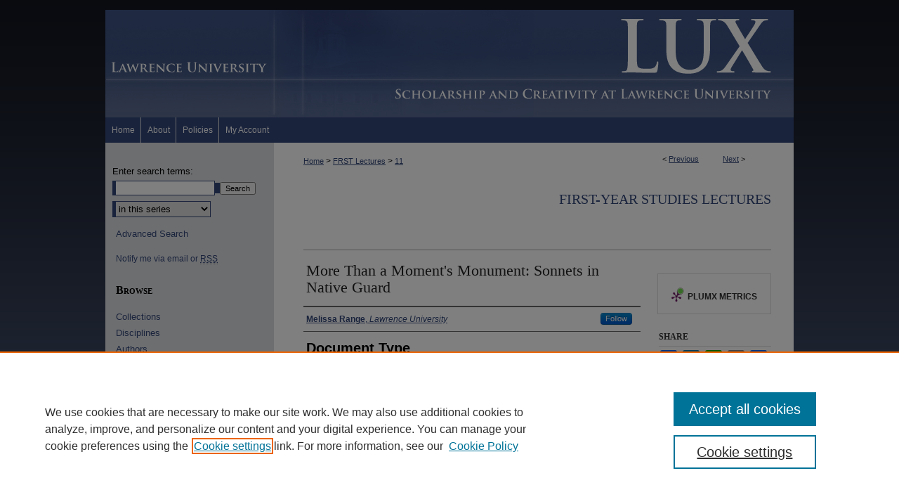

--- FILE ---
content_type: text/html; charset=UTF-8
request_url: https://lux.lawrence.edu/frst_lectures/11/
body_size: 9531
content:

<!DOCTYPE html>
<html lang="en">
<head><!-- inj yui3-seed: --><script type='text/javascript' src='//cdnjs.cloudflare.com/ajax/libs/yui/3.6.0/yui/yui-min.js'></script><script type='text/javascript' src='//ajax.googleapis.com/ajax/libs/jquery/1.10.2/jquery.min.js'></script><!-- Adobe Analytics --><script type='text/javascript' src='https://assets.adobedtm.com/4a848ae9611a/d0e96722185b/launch-d525bb0064d8.min.js'></script><script type='text/javascript' src=/assets/nr_browser_production.js></script>

<!-- def.1 -->
<meta charset="utf-8">
<meta name="viewport" content="width=device-width">
<title>
"More Than a Moment's Monument: Sonnets in Native Guard" by Melissa Range
</title>


<!-- FILE article_meta-tags.inc --><!-- FILE: /srv/sequoia/main/data/assets/site/article_meta-tags.inc -->
<meta itemprop="name" content="More Than a Moment's Monument: Sonnets in Native Guard">
<meta property="og:title" content="More Than a Moment's Monument: Sonnets in Native Guard">
<meta name="twitter:title" content="More Than a Moment's Monument: Sonnets in Native Guard">
<meta property="article:author" content="Melissa Range">
<meta name="author" content="Melissa Range">
<meta name="robots" content="noodp, noydir">
<meta name="description" content="This lecture on Native Guard, the Pulitzer-Prize winning poetry collection by Natasha Trethewey, was recorded in September 2021. The lecture was designed for students and faculty in the Freshman Studies program. This program, a multidisciplinary introduction to the liberal arts, has been a cornerstone of the Lawrence curriculum since 1945.
The lecturer, Melissa Range, is Associate Professor of English at Lawrence. She is the author of two collections of poetry: Horse and Rider (2010) and Scriptorium (2016), which was selected for the National Poetry Series award by Tracy K. Smith. Professor Range is currently at work on her third poetry collection, dealing with the abolitionist movement in the United States.
The lecture also features four Lawrence students (in order of appearance): Karina Herrera ’22, Chloe Thomas ’23, Parker Elkins ’22, and Smailyn Nicasio ‘22">
<meta itemprop="description" content="This lecture on Native Guard, the Pulitzer-Prize winning poetry collection by Natasha Trethewey, was recorded in September 2021. The lecture was designed for students and faculty in the Freshman Studies program. This program, a multidisciplinary introduction to the liberal arts, has been a cornerstone of the Lawrence curriculum since 1945.
The lecturer, Melissa Range, is Associate Professor of English at Lawrence. She is the author of two collections of poetry: Horse and Rider (2010) and Scriptorium (2016), which was selected for the National Poetry Series award by Tracy K. Smith. Professor Range is currently at work on her third poetry collection, dealing with the abolitionist movement in the United States.
The lecture also features four Lawrence students (in order of appearance): Karina Herrera ’22, Chloe Thomas ’23, Parker Elkins ’22, and Smailyn Nicasio ‘22">
<meta name="twitter:description" content="This lecture on Native Guard, the Pulitzer-Prize winning poetry collection by Natasha Trethewey, was recorded in September 2021. The lecture was designed for students and faculty in the Freshman Studies program. This program, a multidisciplinary introduction to the liberal arts, has been a cornerstone of the Lawrence curriculum since 1945.
The lecturer, Melissa Range, is Associate Professor of English at Lawrence. She is the author of two collections of poetry: Horse and Rider (2010) and Scriptorium (2016), which was selected for the National Poetry Series award by Tracy K. Smith. Professor Range is currently at work on her third poetry collection, dealing with the abolitionist movement in the United States.
The lecture also features four Lawrence students (in order of appearance): Karina Herrera ’22, Chloe Thomas ’23, Parker Elkins ’22, and Smailyn Nicasio ‘22">
<meta property="og:description" content="This lecture on Native Guard, the Pulitzer-Prize winning poetry collection by Natasha Trethewey, was recorded in September 2021. The lecture was designed for students and faculty in the Freshman Studies program. This program, a multidisciplinary introduction to the liberal arts, has been a cornerstone of the Lawrence curriculum since 1945.
The lecturer, Melissa Range, is Associate Professor of English at Lawrence. She is the author of two collections of poetry: Horse and Rider (2010) and Scriptorium (2016), which was selected for the National Poetry Series award by Tracy K. Smith. Professor Range is currently at work on her third poetry collection, dealing with the abolitionist movement in the United States.
The lecture also features four Lawrence students (in order of appearance): Karina Herrera ’22, Chloe Thomas ’23, Parker Elkins ’22, and Smailyn Nicasio ‘22">
<meta name="bepress_citation_series_title" content="First-Year Studies Lectures">
<meta name="bepress_citation_author" content="Range, Melissa">
<meta name="bepress_citation_author_institution" content="Lawrence University">
<meta name="bepress_citation_title" content="More Than a Moment's Monument: Sonnets in Native Guard">
<meta name="bepress_citation_date" content="2021">
<!-- FILE: /srv/sequoia/main/data/assets/site/ir_download_link.inc -->
<!-- FILE: /srv/sequoia/main/data/assets/site/article_meta-tags.inc (cont) -->
<meta name="bepress_citation_abstract_html_url" content="https://lux.lawrence.edu/frst_lectures/11">
<meta name="bepress_citation_online_date" content="2021/10/8">
<meta name="viewport" content="width=device-width">
<!-- Additional Twitter data -->
<meta name="twitter:card" content="summary">
<!-- Additional Open Graph data -->
<meta property="og:type" content="article">
<meta property="og:url" content="https://lux.lawrence.edu/frst_lectures/11">
<meta property="og:site_name" content="Lux">


<!-- Amplitude -->
<script type="text/javascript">
(function(e,t){var n=e.amplitude||{_q:[],_iq:{}};var r=t.createElement("script")
;r.type="text/javascript";r.async=true
;r.src="https://cdn.amplitude.com/libs/amplitude-4.5.2-min.gz.js"
;r.integrity="5ceGNbvkytO+PTI82JRl6GwJjVCw6k79kP4le5L5/m0Zny1P7taAF6YVvC4z4Pgj"
;r.onload=function(){if(e.amplitude.runQueuedFunctions){
e.amplitude.runQueuedFunctions()}else{
console.log("[Amplitude] Error: could not load SDK")}}
;var i=t.getElementsByTagName("script")[0];i.parentNode.insertBefore(r,i)
;function s(e,t){e.prototype[t]=function(){
this._q.push([t].concat(Array.prototype.slice.call(arguments,0)));return this}}
var o=function(){this._q=[];return this}
;var a=["add","append","clearAll","prepend","set","setOnce","unset"]
;for(var u=0;u<a.length;u++){s(o,a[u])}n.Identify=o;var c=function(){this._q=[]
;return this}
;var l=["setProductId","setQuantity","setPrice","setRevenueType","setEventProperties"]
;for(var p=0;p<l.length;p++){s(c,l[p])}n.Revenue=c
;var d=["init","logEvent","logRevenue","setUserId","setUserProperties","setOptOut","setVersionName","setDomain","setDeviceId","setGlobalUserProperties","identify","clearUserProperties","setGroup","logRevenueV2","regenerateDeviceId","groupIdentify","logEventWithTimestamp","logEventWithGroups","setSessionId","resetSessionId"]
;function v(e){function t(t){e[t]=function(){
e._q.push([t].concat(Array.prototype.slice.call(arguments,0)))}}
for(var n=0;n<d.length;n++){t(d[n])}}v(n);n.getInstance=function(e){
e=(!e||e.length===0?"$default_instance":e).toLowerCase()
;if(!n._iq.hasOwnProperty(e)){n._iq[e]={_q:[]};v(n._iq[e])}return n._iq[e]}
;e.amplitude=n})(window,document);

amplitude.getInstance().init("1d890e80ea7a0ccc43c2b06438458f50");
</script>

<!-- FILE: article_meta-tags.inc (cont) -->
<meta name="bepress_is_article_cover_page" content="1">


<!-- sh.1 -->
<link rel="stylesheet" href="/ir-style.css" type="text/css" media="screen">
<link rel="stylesheet" href="/ir-custom.css" type="text/css" media="screen">
<link rel="stylesheet" href="../ir-custom.css" type="text/css" media="screen">
<link rel="stylesheet" href="/ir-local.css" type="text/css" media="screen">
<link rel="stylesheet" href="../ir-local.css" type="text/css" media="screen">
<link rel="stylesheet" href="/ir-print.css" type="text/css" media="print">
<link type="text/css" rel="stylesheet" href="/assets/floatbox/floatbox.css">
<link rel="alternate" type="application/rss+xml" title="Site Feed" href="/recent.rss">
<link rel="shortcut icon" href="/favicon.ico" type="image/x-icon">
<!--[if IE]>
<link rel="stylesheet" href="/ir-ie.css" type="text/css" media="screen">
<![endif]-->

<!-- JS  -->
<script type="text/javascript" src="/assets/jsUtilities.js"></script>
<script type="text/javascript" src="/assets/footnoteLinks.js"></script>
<script type="text/javascript" src="/assets/scripts/yui-init.pack.js"></script>
<script type="text/javascript" src="/assets/scripts/bepress-init.debug.js"></script>
<script type="text/javascript" src="/assets/scripts/JumpListYUI.pack.js"></script>

<!-- end sh.1 -->




<script type="text/javascript">var pageData = {"page":{"environment":"prod","productName":"bpdg","language":"en","name":"ir_series:article","businessUnit":"els:rp:st"},"visitor":{}};</script>

</head>
<body id="geo-series">
<!-- FILE /srv/sequoia/main/data/lux.lawrence.edu/assets/header.pregen --><!-- This is the mobile navbar file. Do not delete or move from the top of header.pregen -->
<!-- FILE: /srv/sequoia/main/data/assets/site/mobile_nav.inc --><!--[if !IE]>-->
<script src="/assets/scripts/dc-mobile/dc-responsive-nav.js"></script>

<header id="mobile-nav" class="nav-down device-fixed-height" style="visibility: hidden;">
  
  
  <nav class="nav-collapse">
    <ul>
      <li class="menu-item active device-fixed-width"><a href="https://lux.lawrence.edu" title="Home" data-scroll >Home</a></li>
      <li class="menu-item device-fixed-width"><a href="https://lux.lawrence.edu/do/search/advanced/" title="Search" data-scroll ><i class="icon-search"></i> Search</a></li>
      <li class="menu-item device-fixed-width"><a href="https://lux.lawrence.edu/communities.html" title="Browse" data-scroll >Browse Collections</a></li>
      <li class="menu-item device-fixed-width"><a href="/cgi/myaccount.cgi?context=frst_lectures" title="My Account" data-scroll >My Account</a></li>
      <li class="menu-item device-fixed-width"><a href="https://lux.lawrence.edu/about.html" title="About" data-scroll >About</a></li>
      <li class="menu-item device-fixed-width"><a href="https://network.bepress.com" title="Digital Commons Network" data-scroll ><img width="16" height="16" alt="DC Network" style="vertical-align:top;" src="/assets/md5images/8e240588cf8cd3a028768d4294acd7d3.png"> Digital Commons Network™</a></li>
    </ul>
  </nav>
</header>

<script src="/assets/scripts/dc-mobile/dc-mobile-nav.js"></script>
<!--<![endif]-->
<!-- FILE: /srv/sequoia/main/data/lux.lawrence.edu/assets/header.pregen (cont) -->
<div id="lux">
<div id="container"><a href="#main" class="skiplink" accesskey="2" >Skip to main content</a>

<div id="header">
<!-- FILE: /srv/sequoia/main/data/lux.lawrence.edu/assets/ir_logo.inc -->

<div id="logo"><a href="http://www.lawrence.edu/" title="Lawrence University" >
<img style="width:px;height:px;border:0;" alt="Lux" width='240' height='153' src="/assets/md5images/6990d28503538cd77063a7f4e6815f5f.jpg"></a>
</div>
<!-- FILE: /srv/sequoia/main/data/lux.lawrence.edu/assets/header.pregen (cont) -->
<div id="pagetitle">

<h1><a href="https://lux.lawrence.edu" title="Lux" >Lux</a></h1>
</div>
</div><div id="navigation"><!-- FILE: /srv/sequoia/main/data/assets/site/ir_navigation.inc --><div id="tabs" role="navigation" aria-label="Main"><ul><li id="tabone"><a href="https://lux.lawrence.edu" title="Home" ><span>Home</span></a></li><li id="tabtwo"><a href="https://lux.lawrence.edu/about.html" title="About" ><span>About</span></a></li><li id="tabthree"><a href="https://lux.lawrence.edu/faq.html" title="Policies" ><span>Policies</span></a></li><li id="tabfour"><a href="https://lux.lawrence.edu/cgi/myaccount.cgi?context=frst_lectures" title="My Account" ><span>My Account</span></a></li></ul></div>


<!-- FILE: /srv/sequoia/main/data/lux.lawrence.edu/assets/header.pregen (cont) --></div>



<div id="wrapper">
<div id="content">
<div id="main" class="text">
<script type="text/javascript" src="/assets/floatbox/floatbox.js"></script>  
<!-- FILE: /srv/sequoia/main/data/assets/site/article_pager.inc -->

<div id="breadcrumb"><ul id="pager">

                
                 
<li>&lt; <a href="https://lux.lawrence.edu/frst_lectures/13" class="ignore" >Previous</a></li>
        
        
        

                
                 
<li><a href="https://lux.lawrence.edu/frst_lectures/10" class="ignore" >Next</a> &gt;</li>
        
        
        
<li>&nbsp;</li></ul><div class="crumbs"><!-- FILE: /srv/sequoia/main/data/assets/site/ir_breadcrumb.inc -->

<div class="crumbs" role="navigation" aria-label="Breadcrumb">
	<p>
	
	
			<a href="https://lux.lawrence.edu" class="ignore" >Home</a>
	
	
	
	
	
	
	
	
	
	
	 <span aria-hidden="true">&gt;</span> 
		<a href="https://lux.lawrence.edu/frst_lectures" class="ignore" >FRST Lectures</a>
	
	
	
	
	
	 <span aria-hidden="true">&gt;</span> 
		<a href="https://lux.lawrence.edu/frst_lectures/11" class="ignore" aria-current="page" >11</a>
	
	
	
	</p>
</div>


<!-- FILE: /srv/sequoia/main/data/assets/site/article_pager.inc (cont) --></div>
</div>
<!-- FILE: /srv/sequoia/main/data/assets/site/ir_series/article/index.html (cont) -->
<!-- FILE: /srv/sequoia/main/data/assets/site/ir_series/article/article_info.inc --><!-- FILE: /srv/sequoia/main/data/assets/site/openurl.inc -->

























<!-- FILE: /srv/sequoia/main/data/assets/site/ir_series/article/article_info.inc (cont) -->
<!-- FILE: /srv/sequoia/main/data/assets/site/ir_download_link.inc -->









	
	
	
    
    
    
	
	
	
	
	
	

<!-- FILE: /srv/sequoia/main/data/assets/site/ir_series/article/article_info.inc (cont) -->
<!-- FILE: /srv/sequoia/main/data/assets/site/ir_series/article/ir_article_header.inc -->


<div id="series-header">
<!-- FILE: /srv/sequoia/main/data/assets/site/ir_series/ir_series_logo.inc -->



 





<!-- FILE: /srv/sequoia/main/data/assets/site/ir_series/article/ir_article_header.inc (cont) --><h2 id="series-title"><a href="https://lux.lawrence.edu/frst_lectures" >First-Year Studies Lectures</a></h2></div>
<div style="clear: both">&nbsp;</div>

<div id="sub">
<div id="alpha">
<!-- FILE: /srv/sequoia/main/data/assets/site/ir_series/article/article_info.inc (cont) --><div id='title' class='element'>
<h1>More Than a Moment's Monument: Sonnets in Native Guard</h1>
</div>
<div class='clear'></div>
<div id='authors' class='element'>
<h2 class='visually-hidden'>Authors</h2>
<p class="author"><a href='https://lux.lawrence.edu/do/search/?q=%28author%3A%22Melissa%20Range%22%20AND%20-bp_author_id%3A%5B%2A%20TO%20%2A%5D%29%20OR%20bp_author_id%3A%28%229559cbf0-0dd2-467b-b324-a3e92a7b08df%22%29&start=0&context=2390319'><strong>Melissa Range</strong>, <em>Lawrence University</em></a><a rel="nofollow" href="https://network.bepress.com/api/follow/subscribe?user=NWM2MjliMTk5N2M2MTE0Mw%3D%3D&amp;institution=NjQ1M2M1MGM5MDgzNWVjYg%3D%3D&amp;format=html" data-follow-set="user:NWM2MjliMTk5N2M2MTE0Mw== institution:NjQ1M2M1MGM5MDgzNWVjYg==" title="Follow Melissa Range" class="btn followable">Follow</a><br />
</p></div>
<div class='clear'></div>
<div id='document_type' class='element'>
<h2 class='field-heading'>Document Type</h2>
<p>Lecture</p>
</div>
<div class='clear'></div>
<div id='streaming_media' class='element'>
<div id="media-loading" class="element">
  <p>Loading...</p>
</div>

<div id="native-streaming" class="multi-media" style="height:"270px"; width:480px; display:none;">
  <div id="hosted-streaming">Media is loading</div>
</div>
<div class="clear">&nbsp;</div>

<script type="text/javascript" src="/assets/jwplayer/jwplayer/jwplayer_7.js"></script>
<script type="text/javascript">jwplayer.key="G0B8R5AdgcG4dDf/LO4iNtrpGX00TKVEPWTqstdibpY="</script>

<script type='text/javascript'>


  // If the page is updated and transcoding is already completed,
  // we use the playlist_url and thumbnail_url from perl
  $("#media-loading").hide();
  $("#native-streaming").show();
  init_jwplayer('https://s3.amazonaws.com/bepress-streaming-outbox-production/article_files/06/ff/36/06ff368d0e6a3fb33bb17da6ca080e67e0b04678454bc5b2f7d1de2f7365c759_playlist.m3u8', 'https://s3.amazonaws.com/bepress-streaming-outbox-production/article_files/06/ff/36/06ff368d0e6a3fb33bb17da6ca080e67e0b04678454bc5b2f7d1de2f7365c759_thumbnail_00001.png');



// Load JW Player
function init_jwplayer(playlist_url, thumbnail_url) {
  jwplayer("hosted-streaming").setup({
    playlist: [{
      sources: [
        {
          file: playlist_url
        
        }
      ],
      
      image: thumbnail_url,
      
      
      tracks: [
        
      ]
      
    }],
    startparam: "starttime",
    width: "480",
    height: "270"
  });

  //Fire off streaming events
  jwplayer("hosted-streaming").on("play", startEventListener);
  jwplayer("hosted-streaming").on("pause", pauseEventListener);
  jwplayer("hosted-streaming").on("time", timeEventListener);

  // Begin streaming event code
  // Set event variables to 0/false when player loads
  var pageURI = document.location.protocol + '//' + document.location.hostname + document.location.pathname;
  var start_sent = false;
  var fifty_sent = false;
  var thirty_sent = false;
  var mediaDuration = 0;
  var latestPos = 0;

  function bs_dashboard_request (event) {
    var streamingEventsURL = "/do/tracking-stream/?article_uri=" + encodeURIComponent(pageURI) + "&event=" + event;
    var request = new XMLHttpRequest();
    console.log("[B&S]", streamingEventsURL);
    request.open("GET", streamingEventsURL);
    request.send();
  }

  function adobe_analytics_callback (result) {
    console.log("AA callback", result);
  }

  function adobe_analytics_request (event) {
    videoData = {
      video: {
        'id': encodeURIComponent(pageURI),
        'length': mediaDuration,
        'position': latestPos
      }
    };
    console.log("[AA]", pageURI, event, videoData);
    pageDataTracker.trackEvent(event, videoData);
  }

  function startEventListener (result) {
    if (start_sent) {
      adobe_analytics_request("videoPlay");
    }
  }

  function pauseEventListener (result) {
    adobe_analytics_request("videoStop");
  }


  function timeEventListener (result) {
    var percentage = result.position/result.duration;
    mediaDuration = result.duration;
    latestPos = result.position;
    if (!start_sent) {
        bs_dashboard_request("start");
        start_sent = true;
        adobe_analytics_request("videoStart");
    }
    if (percentage > .5) {
      if (!fifty_sent) {
        bs_dashboard_request("50_pct");
        fifty_sent = true;
        adobe_analytics_request("event106");
      }
    }
    if (result.position > 30) {
      if (!thirty_sent) {
        bs_dashboard_request("30_sec");
        thirty_sent = true;
      }
    }
    if (percentage === 1) {
      bs_dashboard_request("complete");
      adobe_analytics_request("videoComplete");
    }
  }
}

</script>
</div>
<div class='clear'></div>
<div id='publication_date' class='element'>
<h2 class='field-heading'>Lecture Date</h2>
<p>9-2021</p>
</div>
<div class='clear'></div>
<div id='abstract' class='element'>
<h2 class='field-heading'>Abstract</h2>
<p>This lecture on <em>Native Guard</em>, the Pulitzer-Prize winning poetry collection by Natasha Trethewey, was recorded in September 2021. The lecture was designed for students and faculty in the Freshman Studies program. This program, a multidisciplinary introduction to the liberal arts, has been a cornerstone of the Lawrence curriculum since 1945.</p>
<p>The lecturer, Melissa Range, is Associate Professor of English at Lawrence. She is the author of two collections of poetry: <em>Horse and Rider</em> (2010) and <em>Scriptorium</em> (2016), which was selected for the National Poetry Series award by Tracy K. Smith. Professor Range is currently at work on her third poetry collection, dealing with the abolitionist movement in the United States.</p>
<p>The lecture also features four Lawrence students (in order of appearance): Karina Herrera ’22, Chloe Thomas ’23, Parker Elkins ’22, and Smailyn Nicasio ‘22</p>
</div>
<div class='clear'></div>
<div id='subject_area' class='element'>
<h2 class='field-heading'>Department</h2>
<p>English</p>
</div>
<div class='clear'></div>
<div id='recommended_citation' class='element'>
<h2 class='field-heading'>Recommended Citation</h2>
<!-- FILE: /srv/sequoia/main/data/assets/site/ir_series/ir_citation.inc --><p>
    Range, Melissa, "More Than a Moment's Monument: Sonnets in Native Guard" (2021). <em>First-Year Studies Lectures</em>.  11.
    <br>
    
    
        https://lux.lawrence.edu/frst_lectures/11
    
</p>
<!-- FILE: /srv/sequoia/main/data/assets/site/ir_series/article/article_info.inc (cont) --></div>
<div class='clear'></div>
</div>
    </div>
    <div id='beta_7-3'>
<!-- FILE: /srv/sequoia/main/data/assets/site/info_box_7_3.inc --><!-- FILE: /srv/sequoia/main/data/assets/site/openurl.inc -->

























<!-- FILE: /srv/sequoia/main/data/assets/site/info_box_7_3.inc (cont) -->
<!-- FILE: /srv/sequoia/main/data/assets/site/ir_download_link.inc -->









	
	
	
    
    
    
	
	
	
	
	
	

<!-- FILE: /srv/sequoia/main/data/assets/site/info_box_7_3.inc (cont) -->


	<!-- FILE: /srv/sequoia/main/data/assets/site/info_box_download_button.inc --><div class="aside download-button">
   <p class="no-file"></p> 
</div>


<!-- FILE: /srv/sequoia/main/data/assets/site/info_box_7_3.inc (cont) -->
	<!-- FILE: /srv/sequoia/main/data/assets/site/info_box_embargo.inc -->
<!-- FILE: /srv/sequoia/main/data/assets/site/info_box_7_3.inc (cont) -->

<!-- FILE: /srv/sequoia/main/data/assets/site/info_box_custom_upper.inc -->
<!-- FILE: /srv/sequoia/main/data/assets/site/info_box_7_3.inc (cont) -->
<!-- FILE: /srv/sequoia/main/data/assets/site/info_box_openurl.inc -->
<!-- FILE: /srv/sequoia/main/data/assets/site/info_box_7_3.inc (cont) -->

<!-- FILE: /srv/sequoia/main/data/assets/site/info_box_article_metrics.inc -->






<div id="article-stats" class="aside hidden">

    <p class="article-downloads-wrapper hidden"><span id="article-downloads"></span> DOWNLOADS</p>
    <p class="article-stats-date hidden">Since October 08, 2021</p>

    <p class="article-plum-metrics">
        <a href="https://plu.mx/plum/a/?repo_url=https://lux.lawrence.edu/frst_lectures/11" class="plumx-plum-print-popup plum-bigben-theme" data-badge="true" data-hide-when-empty="true" ></a>
    </p>
</div>
<script type="text/javascript" src="//cdn.plu.mx/widget-popup.js"></script>





<!-- Article Download Counts -->
<script type="text/javascript" src="/assets/scripts/article-downloads.pack.js"></script>
<script type="text/javascript">
    insertDownloads(25332376);
</script>


<!-- Add border to Plum badge & download counts when visible -->
<script>
// bind to event when PlumX widget loads
jQuery('body').bind('plum:widget-load', function(e){
// if Plum badge is visible
  if (jQuery('.PlumX-Popup').length) {
// remove 'hidden' class
  jQuery('#article-stats').removeClass('hidden');
  jQuery('.article-stats-date').addClass('plum-border');
  }
});
// bind to event when page loads
jQuery(window).bind('load',function(e){
// if DC downloads are visible
  if (jQuery('#article-downloads').text().length > 0) {
// add border to aside
  jQuery('#article-stats').removeClass('hidden');
  }
});
</script>

<!-- Amplitude Event Tracking -->


<script>
$(function() {

  // This is the handler for Plum popup engagement on mouseover
  $("#article-stats").on("mouseover", "a.plx-wrapping-print-link", function(event) {
    // Send the event to Amplitude
    amplitude.getInstance().logEvent("plumPopupMouseover");
  });

  // This is the handler for Plum badge and 'see details' link clickthrough
  $("#article-stats").on("click", "div.ppp-container.ppp-small.ppp-badge", function(event) {
    // Send the event to Amplitude
    amplitude.getInstance().logEvent("plumDetailsClick");
  });

  // This is the handler for AddThis link clickthrough
  $(".addthis_toolbox").on("click", "a", function(event) {
    // Send the event to Amplitude
    amplitude.getInstance().logEvent("addThisClick");
  });

  // This is the handler for AddThis link clickthrough
  $(".aside.download-button").on("click", "a", function(event) {
    // Send the event to Amplitude
    amplitude.getInstance().logEvent("downloadClick");
  });

});
</script>




<!-- Adobe Analytics: Download Click Tracker -->
<script>

$(function() {

  // Download button click event tracker for PDFs
  $(".aside.download-button").on("click", "a#pdf", function(event) {
    pageDataTracker.trackEvent('navigationClick', {
      link: {
          location: 'aside download-button',
          name: 'pdf'
      }
    });
  });

  // Download button click event tracker for native files
  $(".aside.download-button").on("click", "a#native", function(event) {
    pageDataTracker.trackEvent('navigationClick', {
        link: {
            location: 'aside download-button',
            name: 'native'
        }
     });
  });

});

</script>
<!-- FILE: /srv/sequoia/main/data/assets/site/info_box_7_3.inc (cont) -->



	<!-- FILE: /srv/sequoia/main/data/assets/site/info_box_disciplines.inc -->




	
		
	



<!-- FILE: /srv/sequoia/main/data/assets/site/info_box_7_3.inc (cont) -->

<!-- FILE: /srv/sequoia/main/data/assets/site/bookmark_widget.inc -->

<div id="share" class="aside">
<h2>Share</h2>
	
	<div class="a2a_kit a2a_kit_size_24 a2a_default_style">
    	<a class="a2a_button_facebook"></a>
    	<a class="a2a_button_linkedin"></a>
		<a class="a2a_button_whatsapp"></a>
		<a class="a2a_button_email"></a>
    	<a class="a2a_dd"></a>
    	<script async src="https://static.addtoany.com/menu/page.js"></script>
	</div>
</div>

<!-- FILE: /srv/sequoia/main/data/assets/site/info_box_7_3.inc (cont) -->
<!-- FILE: /srv/sequoia/main/data/assets/site/info_box_geolocate.inc --><!-- FILE: /srv/sequoia/main/data/assets/site/ir_geolocate_enabled_and_displayed.inc -->

<!-- FILE: /srv/sequoia/main/data/assets/site/info_box_geolocate.inc (cont) -->

<!-- FILE: /srv/sequoia/main/data/assets/site/info_box_7_3.inc (cont) -->

	<!-- FILE: /srv/sequoia/main/data/assets/site/zotero_coins.inc -->

<span class="Z3988" title="ctx_ver=Z39.88-2004&amp;rft_val_fmt=info%3Aofi%2Ffmt%3Akev%3Amtx%3Ajournal&amp;rft_id=https%3A%2F%2Flux.lawrence.edu%2Ffrst_lectures%2F11&amp;rft.atitle=More%20Than%20a%20Moment%27s%20Monument%3A%20Sonnets%20in%20Native%20Guard&amp;rft.aufirst=Melissa&amp;rft.aulast=Range&amp;rft.jtitle=First-Year%20Studies%20Lectures&amp;rft.date=2021-09-01">COinS</span>
<!-- FILE: /srv/sequoia/main/data/assets/site/info_box_7_3.inc (cont) -->

<!-- FILE: /srv/sequoia/main/data/assets/site/info_box_custom_lower.inc -->
<!-- FILE: /srv/sequoia/main/data/assets/site/info_box_7_3.inc (cont) -->
<!-- FILE: /srv/sequoia/main/data/assets/site/ir_series/article/article_info.inc (cont) --></div>

<div class='clear'>&nbsp;</div>
<!-- FILE: /srv/sequoia/main/data/assets/site/ir_series/article/ir_article_custom_fields.inc -->


<!-- FILE: /srv/sequoia/main/data/assets/site/ir_series/article/article_info.inc (cont) -->

<!-- FILE: /srv/sequoia/main/data/assets/site/ir_series/article/index.html (cont) -->
<!-- FILE /srv/sequoia/main/data/assets/site/footer.pregen --></div>
	<div class="verticalalign">&nbsp;</div>
	<div class="clear">&nbsp;</div>

</div>

	<div id="sidebar" role="complementary">
	<!-- FILE: /srv/sequoia/main/data/assets/site/ir_sidebar_7_8.inc -->

	<!-- FILE: /srv/sequoia/main/data/assets/site/ir_sidebar_sort_sba.inc --><!-- FILE: /srv/sequoia/main/data/assets/site/ir_sidebar_custom_upper_7_8.inc -->

<!-- FILE: /srv/sequoia/main/data/assets/site/ir_sidebar_sort_sba.inc (cont) -->
<!-- FILE: /srv/sequoia/main/data/assets/site/ir_sidebar_search_7_8.inc -->


	
<form method='get' action='https://lux.lawrence.edu/do/search/' id="sidebar-search">
	<label for="search" accesskey="4">
		Enter search terms:
	</label>
		<div>
			<span class="border">
				<input type="text" name='q' class="search" id="search">
			</span> 
			<input type="submit" value="Search" class="searchbutton" style="font-size:11px;">
		</div>
	<label for="context" class="visually-hidden">
		Select context to search:
	</label> 
		<div>
			<span class="border">
				<select name="fq" id="context">
					
					
						<option value='virtual_ancestor_link:"https://lux.lawrence.edu/frst_lectures"'>in this series</option>
					
					
					
					<option value='virtual_ancestor_link:"https://lux.lawrence.edu"'>in this repository</option>
					<option value='virtual_ancestor_link:"http:/"'>across all repositories</option>
				</select>
			</span>
		</div>
</form>

<p class="advanced">
	
	
		<a href="https://lux.lawrence.edu/do/search/advanced/?fq=virtual_ancestor_link:%22https://lux.lawrence.edu/frst_lectures%22" >
			Advanced Search
		</a>
	
</p>
<!-- FILE: /srv/sequoia/main/data/assets/site/ir_sidebar_sort_sba.inc (cont) -->
<!-- FILE: /srv/sequoia/main/data/assets/site/ir_sidebar_notify_7_8.inc -->


	<ul id="side-notify">
		<li class="notify">
			<a href="https://lux.lawrence.edu/frst_lectures/announcements.html" title="Email or RSS Notifications" >
				Notify me via email or <acronym title="Really Simple Syndication">RSS</acronym>
			</a>
		</li>
	</ul>



<!-- FILE: /srv/sequoia/main/data/assets/site/urc_badge.inc -->






<!-- FILE: /srv/sequoia/main/data/assets/site/ir_sidebar_notify_7_8.inc (cont) -->

<!-- FILE: /srv/sequoia/main/data/assets/site/ir_sidebar_sort_sba.inc (cont) -->
<!-- FILE: /srv/sequoia/main/data/assets/site/ir_sidebar_custom_middle_7_8.inc --><!-- FILE: /srv/sequoia/main/data/assets/site/ir_sidebar_sort_sba.inc (cont) -->
<!-- FILE: /srv/sequoia/main/data/assets/site/ir_sidebar_browse.inc --><h2>Browse</h2>
<ul id="side-browse">


<li class="collections"><a href="https://lux.lawrence.edu/communities.html" title="Browse by Collections" >Collections</a></li>
<li class="discipline-browser"><a href="https://lux.lawrence.edu/do/discipline_browser/disciplines" title="Browse by Disciplines" >Disciplines</a></li>
<li class="author"><a href="https://lux.lawrence.edu/authors.html" title="Browse by Author" >Authors</a></li>


</ul>
<!-- FILE: /srv/sequoia/main/data/assets/site/ir_sidebar_sort_sba.inc (cont) -->
<!-- FILE: /srv/sequoia/main/data/assets/site/ir_sidebar_author_7_8.inc --><h2>For Contributors</h2>






	<ul id="side-author">
		<li class="faq">
			<a href="https://lux.lawrence.edu/faq.html" title="Policies" >
				Policies
			</a>
		</li>
		
		
		
	</ul>


<!-- FILE: /srv/sequoia/main/data/assets/site/ir_sidebar_sort_sba.inc (cont) -->
<!-- FILE: /srv/sequoia/main/data/lux.lawrence.edu/assets/ir_sidebar_custom_lower_7_8.inc --><div id="sb-custom-lower">
<h2 class="sb-custom-title">Links</h2>
<ul class="sb-custom-ul">
	
		<li class="sb-custom-li">
			
				<a href="https://www.lawrence.edu/academics/study/freshman_studies" title="frst_lectures Home Page" > 
				First-Year Studies
				</a>
			
			
			
		</li>
	
	
	<li class="sb-custom-li">
		<a href="http://www.lawrence.edu/library/" >
			Mudd Library
		</a>
	</li>
	<li class="sb-custom-li">
		<a href="https://www.lawrence.edu/library/university-archives" >
			University Archives
		</a>
	</li>
	<li class="sb-custom-li">
		<a href="http://www.lawrence.edu/" >
			Lawrence Home
		</a>
	</li>
	<li class="sb-custom-li">
		<a href="http://guides.lib.lawrence.edu/content.php?pid=177122" >
			Copyright Information
		</a>
	</li>
</ul>
</div><!-- FILE: /srv/sequoia/main/data/assets/site/ir_sidebar_sort_sba.inc (cont) -->
<!-- FILE: /srv/sequoia/main/data/assets/site/ir_sidebar_sw_links_7_8.inc -->

	
		
	


	<!-- FILE: /srv/sequoia/main/data/assets/site/ir_sidebar_sort_sba.inc (cont) -->

<!-- FILE: /srv/sequoia/main/data/assets/site/ir_sidebar_geolocate.inc --><!-- FILE: /srv/sequoia/main/data/assets/site/ir_geolocate_enabled_and_displayed.inc -->

<!-- FILE: /srv/sequoia/main/data/assets/site/ir_sidebar_geolocate.inc (cont) -->

<!-- FILE: /srv/sequoia/main/data/assets/site/ir_sidebar_sort_sba.inc (cont) -->
<!-- FILE: /srv/sequoia/main/data/assets/site/ir_sidebar_custom_lowest_7_8.inc -->


<!-- FILE: /srv/sequoia/main/data/assets/site/ir_sidebar_sort_sba.inc (cont) -->
<!-- FILE: /srv/sequoia/main/data/assets/site/ir_sidebar_7_8.inc (cont) -->



<!-- FILE: /srv/sequoia/main/data/assets/site/footer.pregen (cont) -->
	<div class="verticalalign">&nbsp;</div>
	</div>

</div>

<!-- FILE: /srv/sequoia/main/data/lux.lawrence.edu/assets/ir_footer_content.inc --><div id="footer">
	
	
	<!-- FILE: /srv/sequoia/main/data/assets/site/ir_bepress_logo.inc --><div id="bepress">

<a href="https://www.elsevier.com/solutions/digital-commons" title="Elsevier - Digital Commons" >
	<em>Elsevier - Digital Commons</em>
</a>

</div>
<!-- FILE: /srv/sequoia/main/data/lux.lawrence.edu/assets/ir_footer_content.inc (cont) -->
		<p>
			<a href="https://lux.lawrence.edu" title="Home page" accesskey="1" >
					Home
			</a> | 
			<a href="https://lux.lawrence.edu/about.html" title="About" >
					About
			</a> | 
			<a href="https://lux.lawrence.edu/faq.html" title="Policies" >
					Policies
			</a> | 
			<a href="/cgi/myaccount.cgi?context=frst_lectures" title="My Account Page" accesskey="3" >
					My Account
			</a> | 
			<a href="https://lux.lawrence.edu/accessibility.html" title="Accessibility Statement" accesskey="0" >
					Accessibility Statement
			</a>
		</p>
                <p>
    			<a class="secondary-link" href="http://www.bepress.com/privacy.html" title="Privacy Policy" >
                                        Privacy
    			</a>
    			<a class="secondary-link" href="http://www.bepress.com/copyright_infringement.html" title="Copyright Policy" >
                                        Copyright
    			</a>	
		</p> 
	
</div><!-- FILE: /srv/sequoia/main/data/assets/site/footer.pregen (cont) -->

</div>
</div>

<!-- FILE: /srv/sequoia/main/data/lux.lawrence.edu/assets/ir_analytics.inc --><!-- Google tag (gtag.js) -->
<script async src=https://www.googletagmanager.com/gtag/js?id=G-1P4YB3CLXK></script>
<script>
window.dataLayer = window.dataLayer || [];
function gtag(){dataLayer.push(arguments);}
gtag('js', new Date());
gtag('config', 'G-1P4YB3CLXK');
</script>
<!-- FILE: /srv/sequoia/main/data/assets/site/footer.pregen (cont) -->

<script type='text/javascript' src='/assets/scripts/bpbootstrap-20160726.pack.js'></script><script type='text/javascript'>BPBootstrap.init({appendCookie:''})</script></body></html>
